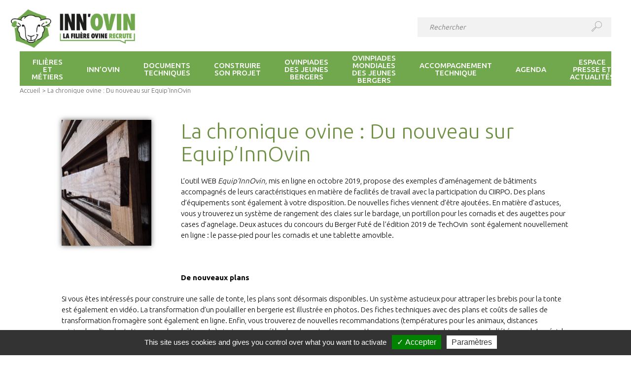

--- FILE ---
content_type: text/html; charset=UTF-8
request_url: https://www.inn-ovin.fr/la-chronique-ovine-du-nouveau-sur-equipinnovin-2/
body_size: 12853
content:
<!doctype html>
<!--[if lte IE 7]> <html class="oldie7" lang="fr"> <![endif]-->
<!--[if IE 8]> <html class="oldie8" lang="fr"> <![endif]-->
<!--[if gt IE 8]><!--> <html lang="fr"> <!--<![endif]-->
	<head>
		<meta charset="utf-8" />
		<title> &raquo; La chronique ovine : Du nouveau sur Equip’InnOvin</title>
		<meta name="description" content="" />
		<meta name="viewport" content="width=device-width, initial-scale=1.0">
<!--[if lt IE 9]>
<script src="http://html5shim.googlecode.com/svn/trunk/html5.js"></script>
<![endif]-->
<!--[if IE]>
<link rel="shortcut icon" href="https://www.inn-ovin.fr/wp-content/themes/innovin/images/favicon.ico" type="image/x-icon">
<![endif]-->

        <script type="text/javascript" src="https://www.inn-ovin.fr/wp-content/themes/innovin/js/tarteaucitron/tarteaucitron.js"></script>
        
        
        <!-- tarteaucitron -->
        <script type="text/javascript">
        tarteaucitron.init({
          "privacyUrl": "", /* Privacy policy url */
          "hashtag": "#tarteaucitron", /* Open the panel with this hashtag */
          "cookieName": "tarteaucitron", /* Cookie name */   
          "orientation": "bottom", /* Banner position (top - bottom) */
          "showAlertSmall": true, /* Show the small banner on bottom right */
          "cookieslist": true, /* Show the cookie list */
          "adblocker": false, /* Show a Warning if an adblocker is detected */
          "AcceptAllCta" : true, /* Show the accept all button when highPrivacy on */
          "highPrivacy": true, /* Disable auto consent */
          "handleBrowserDNTRequest": false, /* If Do Not Track == 1, disallow all */
          "removeCredit": false, /* Remove credit link */
          "moreInfoLink": true, /* Show more info link */
          "useExternalCss": false, /* If false, the tarteaucitron.css file will be loaded */                        
          "readmoreLink": "/cookiespolicy", /* Change the default readmore link */
          });
        var tarteaucitronCustomText = {
            "all": "Préférence pour tous les cookies",
            "alertSmall": "Gestion des cookies",
            "alertBigClick" : "",
            "alertBig": "<p style=\"color:white;\">En poursuivant votre navigation sur ce site, vous acceptez l’utilisation de cookies. <a href=\"https://www.inn-ovin.fr/information-sur-lutilisation-des-cookies/\" target=\"_blank\">En savoir plus</a></p>",
            //"alertBigPrivacy": "<p style=\"color:white;\">En poursuivant votre navigation sur ce site, vous acceptez l’utilisation de cookies. <a href=\"https://www.inn-ovin.fr/information-sur-lutilisation-des-cookies/\" target=\"_blank\">En savoir plus</a>.</p>",
            "disclaimer": "<p style=\"color:white;\">En autorisant ces services tiers, vous acceptez le dépôt et la lecture de cookies et l'utilisation de technologies de suivi nécessaires à leur bon fonctionnement.  <a href=\"https://www.inn-ovin.fr/information-sur-lutilisation-des-cookies/\" target=\"_blank\">En savoir plus</a></p>",
            "acceptAll": "Accepter",
            "personalize": "Paramètres",
        };
        </script>

        <script type="text/javascript">
        tarteaucitron.user.gajsUa = 'UA-92963090-1';
        tarteaucitron.user.gajsMore = function () { /* add here your optionnal _ga.push() */ };
        (tarteaucitron.job = tarteaucitron.job || []).push('gajs');
        </script>
        <!-- Fin tarteaucitron -->

<link rel="icon" href="https://www.inn-ovin.fr/wp-content/themes/innovin/images/favicon.png" type="image/png">
<link rel="icon" sizes="32x32" href="https://www.inn-ovin.fr/wp-content/themes/innovin/images/favicon-32.png" type="image/png">


	<meta name='robots' content='max-image-preview:large' />
<link rel='dns-prefetch' href='//maps.googleapis.com' />
<link rel='dns-prefetch' href='//www.googletagmanager.com' />
<link rel='dns-prefetch' href='//fonts.googleapis.com' />
<link rel="alternate" title="oEmbed (JSON)" type="application/json+oembed" href="https://www.inn-ovin.fr/wp-json/oembed/1.0/embed?url=https%3A%2F%2Fwww.inn-ovin.fr%2Fla-chronique-ovine-du-nouveau-sur-equipinnovin-2%2F" />
<link rel="alternate" title="oEmbed (XML)" type="text/xml+oembed" href="https://www.inn-ovin.fr/wp-json/oembed/1.0/embed?url=https%3A%2F%2Fwww.inn-ovin.fr%2Fla-chronique-ovine-du-nouveau-sur-equipinnovin-2%2F&#038;format=xml" />
<style id='wp-img-auto-sizes-contain-inline-css' type='text/css'>
img:is([sizes=auto i],[sizes^="auto," i]){contain-intrinsic-size:3000px 1500px}
/*# sourceURL=wp-img-auto-sizes-contain-inline-css */
</style>
<style id='wp-emoji-styles-inline-css' type='text/css'>

	img.wp-smiley, img.emoji {
		display: inline !important;
		border: none !important;
		box-shadow: none !important;
		height: 1em !important;
		width: 1em !important;
		margin: 0 0.07em !important;
		vertical-align: -0.1em !important;
		background: none !important;
		padding: 0 !important;
	}
/*# sourceURL=wp-emoji-styles-inline-css */
</style>
<style id='wp-block-library-inline-css' type='text/css'>
:root{--wp-block-synced-color:#7a00df;--wp-block-synced-color--rgb:122,0,223;--wp-bound-block-color:var(--wp-block-synced-color);--wp-editor-canvas-background:#ddd;--wp-admin-theme-color:#007cba;--wp-admin-theme-color--rgb:0,124,186;--wp-admin-theme-color-darker-10:#006ba1;--wp-admin-theme-color-darker-10--rgb:0,107,160.5;--wp-admin-theme-color-darker-20:#005a87;--wp-admin-theme-color-darker-20--rgb:0,90,135;--wp-admin-border-width-focus:2px}@media (min-resolution:192dpi){:root{--wp-admin-border-width-focus:1.5px}}.wp-element-button{cursor:pointer}:root .has-very-light-gray-background-color{background-color:#eee}:root .has-very-dark-gray-background-color{background-color:#313131}:root .has-very-light-gray-color{color:#eee}:root .has-very-dark-gray-color{color:#313131}:root .has-vivid-green-cyan-to-vivid-cyan-blue-gradient-background{background:linear-gradient(135deg,#00d084,#0693e3)}:root .has-purple-crush-gradient-background{background:linear-gradient(135deg,#34e2e4,#4721fb 50%,#ab1dfe)}:root .has-hazy-dawn-gradient-background{background:linear-gradient(135deg,#faaca8,#dad0ec)}:root .has-subdued-olive-gradient-background{background:linear-gradient(135deg,#fafae1,#67a671)}:root .has-atomic-cream-gradient-background{background:linear-gradient(135deg,#fdd79a,#004a59)}:root .has-nightshade-gradient-background{background:linear-gradient(135deg,#330968,#31cdcf)}:root .has-midnight-gradient-background{background:linear-gradient(135deg,#020381,#2874fc)}:root{--wp--preset--font-size--normal:16px;--wp--preset--font-size--huge:42px}.has-regular-font-size{font-size:1em}.has-larger-font-size{font-size:2.625em}.has-normal-font-size{font-size:var(--wp--preset--font-size--normal)}.has-huge-font-size{font-size:var(--wp--preset--font-size--huge)}.has-text-align-center{text-align:center}.has-text-align-left{text-align:left}.has-text-align-right{text-align:right}.has-fit-text{white-space:nowrap!important}#end-resizable-editor-section{display:none}.aligncenter{clear:both}.items-justified-left{justify-content:flex-start}.items-justified-center{justify-content:center}.items-justified-right{justify-content:flex-end}.items-justified-space-between{justify-content:space-between}.screen-reader-text{border:0;clip-path:inset(50%);height:1px;margin:-1px;overflow:hidden;padding:0;position:absolute;width:1px;word-wrap:normal!important}.screen-reader-text:focus{background-color:#ddd;clip-path:none;color:#444;display:block;font-size:1em;height:auto;left:5px;line-height:normal;padding:15px 23px 14px;text-decoration:none;top:5px;width:auto;z-index:100000}html :where(.has-border-color){border-style:solid}html :where([style*=border-top-color]){border-top-style:solid}html :where([style*=border-right-color]){border-right-style:solid}html :where([style*=border-bottom-color]){border-bottom-style:solid}html :where([style*=border-left-color]){border-left-style:solid}html :where([style*=border-width]){border-style:solid}html :where([style*=border-top-width]){border-top-style:solid}html :where([style*=border-right-width]){border-right-style:solid}html :where([style*=border-bottom-width]){border-bottom-style:solid}html :where([style*=border-left-width]){border-left-style:solid}html :where(img[class*=wp-image-]){height:auto;max-width:100%}:where(figure){margin:0 0 1em}html :where(.is-position-sticky){--wp-admin--admin-bar--position-offset:var(--wp-admin--admin-bar--height,0px)}@media screen and (max-width:600px){html :where(.is-position-sticky){--wp-admin--admin-bar--position-offset:0px}}

/*# sourceURL=wp-block-library-inline-css */
</style><style id='global-styles-inline-css' type='text/css'>
:root{--wp--preset--aspect-ratio--square: 1;--wp--preset--aspect-ratio--4-3: 4/3;--wp--preset--aspect-ratio--3-4: 3/4;--wp--preset--aspect-ratio--3-2: 3/2;--wp--preset--aspect-ratio--2-3: 2/3;--wp--preset--aspect-ratio--16-9: 16/9;--wp--preset--aspect-ratio--9-16: 9/16;--wp--preset--color--black: #000000;--wp--preset--color--cyan-bluish-gray: #abb8c3;--wp--preset--color--white: #ffffff;--wp--preset--color--pale-pink: #f78da7;--wp--preset--color--vivid-red: #cf2e2e;--wp--preset--color--luminous-vivid-orange: #ff6900;--wp--preset--color--luminous-vivid-amber: #fcb900;--wp--preset--color--light-green-cyan: #7bdcb5;--wp--preset--color--vivid-green-cyan: #00d084;--wp--preset--color--pale-cyan-blue: #8ed1fc;--wp--preset--color--vivid-cyan-blue: #0693e3;--wp--preset--color--vivid-purple: #9b51e0;--wp--preset--gradient--vivid-cyan-blue-to-vivid-purple: linear-gradient(135deg,rgb(6,147,227) 0%,rgb(155,81,224) 100%);--wp--preset--gradient--light-green-cyan-to-vivid-green-cyan: linear-gradient(135deg,rgb(122,220,180) 0%,rgb(0,208,130) 100%);--wp--preset--gradient--luminous-vivid-amber-to-luminous-vivid-orange: linear-gradient(135deg,rgb(252,185,0) 0%,rgb(255,105,0) 100%);--wp--preset--gradient--luminous-vivid-orange-to-vivid-red: linear-gradient(135deg,rgb(255,105,0) 0%,rgb(207,46,46) 100%);--wp--preset--gradient--very-light-gray-to-cyan-bluish-gray: linear-gradient(135deg,rgb(238,238,238) 0%,rgb(169,184,195) 100%);--wp--preset--gradient--cool-to-warm-spectrum: linear-gradient(135deg,rgb(74,234,220) 0%,rgb(151,120,209) 20%,rgb(207,42,186) 40%,rgb(238,44,130) 60%,rgb(251,105,98) 80%,rgb(254,248,76) 100%);--wp--preset--gradient--blush-light-purple: linear-gradient(135deg,rgb(255,206,236) 0%,rgb(152,150,240) 100%);--wp--preset--gradient--blush-bordeaux: linear-gradient(135deg,rgb(254,205,165) 0%,rgb(254,45,45) 50%,rgb(107,0,62) 100%);--wp--preset--gradient--luminous-dusk: linear-gradient(135deg,rgb(255,203,112) 0%,rgb(199,81,192) 50%,rgb(65,88,208) 100%);--wp--preset--gradient--pale-ocean: linear-gradient(135deg,rgb(255,245,203) 0%,rgb(182,227,212) 50%,rgb(51,167,181) 100%);--wp--preset--gradient--electric-grass: linear-gradient(135deg,rgb(202,248,128) 0%,rgb(113,206,126) 100%);--wp--preset--gradient--midnight: linear-gradient(135deg,rgb(2,3,129) 0%,rgb(40,116,252) 100%);--wp--preset--font-size--small: 13px;--wp--preset--font-size--medium: 20px;--wp--preset--font-size--large: 36px;--wp--preset--font-size--x-large: 42px;--wp--preset--spacing--20: 0.44rem;--wp--preset--spacing--30: 0.67rem;--wp--preset--spacing--40: 1rem;--wp--preset--spacing--50: 1.5rem;--wp--preset--spacing--60: 2.25rem;--wp--preset--spacing--70: 3.38rem;--wp--preset--spacing--80: 5.06rem;--wp--preset--shadow--natural: 6px 6px 9px rgba(0, 0, 0, 0.2);--wp--preset--shadow--deep: 12px 12px 50px rgba(0, 0, 0, 0.4);--wp--preset--shadow--sharp: 6px 6px 0px rgba(0, 0, 0, 0.2);--wp--preset--shadow--outlined: 6px 6px 0px -3px rgb(255, 255, 255), 6px 6px rgb(0, 0, 0);--wp--preset--shadow--crisp: 6px 6px 0px rgb(0, 0, 0);}:where(.is-layout-flex){gap: 0.5em;}:where(.is-layout-grid){gap: 0.5em;}body .is-layout-flex{display: flex;}.is-layout-flex{flex-wrap: wrap;align-items: center;}.is-layout-flex > :is(*, div){margin: 0;}body .is-layout-grid{display: grid;}.is-layout-grid > :is(*, div){margin: 0;}:where(.wp-block-columns.is-layout-flex){gap: 2em;}:where(.wp-block-columns.is-layout-grid){gap: 2em;}:where(.wp-block-post-template.is-layout-flex){gap: 1.25em;}:where(.wp-block-post-template.is-layout-grid){gap: 1.25em;}.has-black-color{color: var(--wp--preset--color--black) !important;}.has-cyan-bluish-gray-color{color: var(--wp--preset--color--cyan-bluish-gray) !important;}.has-white-color{color: var(--wp--preset--color--white) !important;}.has-pale-pink-color{color: var(--wp--preset--color--pale-pink) !important;}.has-vivid-red-color{color: var(--wp--preset--color--vivid-red) !important;}.has-luminous-vivid-orange-color{color: var(--wp--preset--color--luminous-vivid-orange) !important;}.has-luminous-vivid-amber-color{color: var(--wp--preset--color--luminous-vivid-amber) !important;}.has-light-green-cyan-color{color: var(--wp--preset--color--light-green-cyan) !important;}.has-vivid-green-cyan-color{color: var(--wp--preset--color--vivid-green-cyan) !important;}.has-pale-cyan-blue-color{color: var(--wp--preset--color--pale-cyan-blue) !important;}.has-vivid-cyan-blue-color{color: var(--wp--preset--color--vivid-cyan-blue) !important;}.has-vivid-purple-color{color: var(--wp--preset--color--vivid-purple) !important;}.has-black-background-color{background-color: var(--wp--preset--color--black) !important;}.has-cyan-bluish-gray-background-color{background-color: var(--wp--preset--color--cyan-bluish-gray) !important;}.has-white-background-color{background-color: var(--wp--preset--color--white) !important;}.has-pale-pink-background-color{background-color: var(--wp--preset--color--pale-pink) !important;}.has-vivid-red-background-color{background-color: var(--wp--preset--color--vivid-red) !important;}.has-luminous-vivid-orange-background-color{background-color: var(--wp--preset--color--luminous-vivid-orange) !important;}.has-luminous-vivid-amber-background-color{background-color: var(--wp--preset--color--luminous-vivid-amber) !important;}.has-light-green-cyan-background-color{background-color: var(--wp--preset--color--light-green-cyan) !important;}.has-vivid-green-cyan-background-color{background-color: var(--wp--preset--color--vivid-green-cyan) !important;}.has-pale-cyan-blue-background-color{background-color: var(--wp--preset--color--pale-cyan-blue) !important;}.has-vivid-cyan-blue-background-color{background-color: var(--wp--preset--color--vivid-cyan-blue) !important;}.has-vivid-purple-background-color{background-color: var(--wp--preset--color--vivid-purple) !important;}.has-black-border-color{border-color: var(--wp--preset--color--black) !important;}.has-cyan-bluish-gray-border-color{border-color: var(--wp--preset--color--cyan-bluish-gray) !important;}.has-white-border-color{border-color: var(--wp--preset--color--white) !important;}.has-pale-pink-border-color{border-color: var(--wp--preset--color--pale-pink) !important;}.has-vivid-red-border-color{border-color: var(--wp--preset--color--vivid-red) !important;}.has-luminous-vivid-orange-border-color{border-color: var(--wp--preset--color--luminous-vivid-orange) !important;}.has-luminous-vivid-amber-border-color{border-color: var(--wp--preset--color--luminous-vivid-amber) !important;}.has-light-green-cyan-border-color{border-color: var(--wp--preset--color--light-green-cyan) !important;}.has-vivid-green-cyan-border-color{border-color: var(--wp--preset--color--vivid-green-cyan) !important;}.has-pale-cyan-blue-border-color{border-color: var(--wp--preset--color--pale-cyan-blue) !important;}.has-vivid-cyan-blue-border-color{border-color: var(--wp--preset--color--vivid-cyan-blue) !important;}.has-vivid-purple-border-color{border-color: var(--wp--preset--color--vivid-purple) !important;}.has-vivid-cyan-blue-to-vivid-purple-gradient-background{background: var(--wp--preset--gradient--vivid-cyan-blue-to-vivid-purple) !important;}.has-light-green-cyan-to-vivid-green-cyan-gradient-background{background: var(--wp--preset--gradient--light-green-cyan-to-vivid-green-cyan) !important;}.has-luminous-vivid-amber-to-luminous-vivid-orange-gradient-background{background: var(--wp--preset--gradient--luminous-vivid-amber-to-luminous-vivid-orange) !important;}.has-luminous-vivid-orange-to-vivid-red-gradient-background{background: var(--wp--preset--gradient--luminous-vivid-orange-to-vivid-red) !important;}.has-very-light-gray-to-cyan-bluish-gray-gradient-background{background: var(--wp--preset--gradient--very-light-gray-to-cyan-bluish-gray) !important;}.has-cool-to-warm-spectrum-gradient-background{background: var(--wp--preset--gradient--cool-to-warm-spectrum) !important;}.has-blush-light-purple-gradient-background{background: var(--wp--preset--gradient--blush-light-purple) !important;}.has-blush-bordeaux-gradient-background{background: var(--wp--preset--gradient--blush-bordeaux) !important;}.has-luminous-dusk-gradient-background{background: var(--wp--preset--gradient--luminous-dusk) !important;}.has-pale-ocean-gradient-background{background: var(--wp--preset--gradient--pale-ocean) !important;}.has-electric-grass-gradient-background{background: var(--wp--preset--gradient--electric-grass) !important;}.has-midnight-gradient-background{background: var(--wp--preset--gradient--midnight) !important;}.has-small-font-size{font-size: var(--wp--preset--font-size--small) !important;}.has-medium-font-size{font-size: var(--wp--preset--font-size--medium) !important;}.has-large-font-size{font-size: var(--wp--preset--font-size--large) !important;}.has-x-large-font-size{font-size: var(--wp--preset--font-size--x-large) !important;}
/*# sourceURL=global-styles-inline-css */
</style>

<style id='classic-theme-styles-inline-css' type='text/css'>
/*! This file is auto-generated */
.wp-block-button__link{color:#fff;background-color:#32373c;border-radius:9999px;box-shadow:none;text-decoration:none;padding:calc(.667em + 2px) calc(1.333em + 2px);font-size:1.125em}.wp-block-file__button{background:#32373c;color:#fff;text-decoration:none}
/*# sourceURL=/wp-includes/css/classic-themes.min.css */
</style>
<link rel='stylesheet' id='ubuntu-css' href='https://fonts.googleapis.com/css?family=Ubuntu%3A300%2C400%2C500%2C700&#038;ver=43d75e' type='text/css' media='all' />
<link rel='stylesheet' id='style-min-css' href='https://www.inn-ovin.fr/wp-content/themes/innovin/css/style.min.css?ver=43d75e' type='text/css' media='all' />
<script type="text/javascript" src="https://maps.googleapis.com/maps/api/js?key=AIzaSyBbzTqDVrNbWVfG5tYJU9TrYwd3KgheH70&amp;ver=43d75e" id="gmap-js"></script>
<script type="text/javascript" src="https://www.inn-ovin.fr/wp-content/themes/innovin/js/jquery.min.js?ver=43d75e" id="jquery-js"></script>
<script type="text/javascript" src="https://www.inn-ovin.fr/wp-content/themes/innovin/js/html2canvas.js?ver=43d75e" id="html2canvas-js"></script>
<script type="text/javascript" src="https://www.inn-ovin.fr/wp-content/themes/innovin/js/jspdf.min.js?ver=43d75e" id="jspdf-js"></script>
<script type="text/javascript" src="https://www.inn-ovin.fr/wp-content/themes/innovin/js/scripts.min.js?ver=43d75e" id="scripts-js"></script>

<!-- Extrait de code de la balise Google (gtag.js) ajouté par Site Kit -->
<!-- Extrait Google Analytics ajouté par Site Kit -->
<script type="text/javascript" src="https://www.googletagmanager.com/gtag/js?id=G-R1M1ZDBJ2P" id="google_gtagjs-js" async></script>
<script type="text/javascript" id="google_gtagjs-js-after">
/* <![CDATA[ */
window.dataLayer = window.dataLayer || [];function gtag(){dataLayer.push(arguments);}
gtag("set","linker",{"domains":["www.inn-ovin.fr"]});
gtag("js", new Date());
gtag("set", "developer_id.dZTNiMT", true);
gtag("config", "G-R1M1ZDBJ2P");
//# sourceURL=google_gtagjs-js-after
/* ]]> */
</script>
<link rel="https://api.w.org/" href="https://www.inn-ovin.fr/wp-json/" /><link rel="alternate" title="JSON" type="application/json" href="https://www.inn-ovin.fr/wp-json/wp/v2/posts/17255" />
<link rel="canonical" href="https://www.inn-ovin.fr/la-chronique-ovine-du-nouveau-sur-equipinnovin-2/" />
<link rel='shortlink' href='https://www.inn-ovin.fr/?p=17255' />
<meta name="generator" content="Site Kit by Google 1.168.0" />		<style type="text/css" id="wp-custom-css">
			.partenaire img {max-height:60px}		</style>
		<noscript><style id="rocket-lazyload-nojs-css">.rll-youtube-player, [data-lazy-src]{display:none !important;}</style></noscript>    <body>

<header data-rocket-location-hash="727ab3ec4e11695cf94f74af5c4ddd38" class="centre">
	    <div data-rocket-location-hash="8065f5d2c6afd944c6bd49a440608c4f" class="logo_h1"><a href="https://www.inn-ovin.fr"><img src="data:image/svg+xml,%3Csvg%20xmlns='http://www.w3.org/2000/svg'%20viewBox='0%200%200%200'%3E%3C/svg%3E" alt="Inn'ovin" data-lazy-src="https://www.inn-ovin.fr/wp-content/themes/innovin/images/innovin-logo-fond-blanc.png" /><noscript><img src="https://www.inn-ovin.fr/wp-content/themes/innovin/images/innovin-logo-fond-blanc.png" alt="Inn'ovin" /></noscript></a></div>
 	   
    
    <div data-rocket-location-hash="877f6db9444ccb9490a642729cc45397" class="menu_mob desk-display-none" id="mobile-indicator">Menu<a class="veganburger" href=""><span class="pain"></span><span class="ketchup"></span><span class="tempeh"></span></a></div>
    <div data-rocket-location-hash="684ca32341e7990595c1b4f5bcf262e5" class="baseline">Site des partenaires de la production ovine en France</div>
    <form action="https://www.inn-ovin.fr" method="get" class="header_search">
        <input type="text" class="search_input" placeholder="Rechercher" title="Effectuer une recherche sur le site" name="s" />
        <button type="submit" class="search_submit"><img src="data:image/svg+xml,%3Csvg%20xmlns='http://www.w3.org/2000/svg'%20viewBox='0%200%200%200'%3E%3C/svg%3E" alt="chercher" data-lazy-src="https://www.inn-ovin.fr/wp-content/themes/innovin/images/search.svg" /><noscript><img src="https://www.inn-ovin.fr/wp-content/themes/innovin/images/search.svg" alt="chercher" /></noscript></button>
    </form>
    <nav class="main_menu">
        <form class="header_search_mob desk-display-none">
            <input type="text" class="search_input" placeholder="Rechercher" title="Effectuer une recherche sur le site" />
            <button type="submit" class="search_submit"><img src="data:image/svg+xml,%3Csvg%20xmlns='http://www.w3.org/2000/svg'%20viewBox='0%200%200%200'%3E%3C/svg%3E" alt="chercher" data-lazy-src="https://www.inn-ovin.fr/wp-content/themes/innovin/images/search.svg" /><noscript><img src="https://www.inn-ovin.fr/wp-content/themes/innovin/images/search.svg" alt="chercher" /></noscript></button>
        </form>
                <ul class="menu_ul">

                            <li class="menu-item"><a href="https://www.inn-ovin.fr/filieres-et-metiers/" class="lienjs"><span class="wrapper_lien">Filières et métiers</span></a>
                                        <div class="dropdown">
                        <div class="dropdown_left">
                            <ul class="niv2_ul">
                                                                    <li class="niv2_li">
                                        <a href="https://www.inn-ovin.fr/filieres-et-metiers/la-filiere-ovine/" class="niv2_a">La filière ovine</a>
                                                                            </li>
                                                                    <li class="niv2_li">
                                        <a href="https://www.inn-ovin.fr/filieres-et-metiers/metiers-de-la-filiere/" class="niv2_a">Métiers de la filière</a>
                                                                            </li>
                                                                    <li class="niv2_li">
                                        <a href="https://www.inn-ovin.fr/filieres-et-metiers/temoignages/" class="niv2_a">Témoignages</a>
                                                                            </li>
                                                            </ul>
                        </div>
                                                    <div class="dropdown_right">
                                <p class="alaune">À la une</p>
                                <a href="https://www.inn-ovin.fr/le-tech-ovin-salon-national-de-lovin-2019/" class="alaune_article">
                                    <img width="113" height="159" src="data:image/svg+xml,%3Csvg%20xmlns='http://www.w3.org/2000/svg'%20viewBox='0%200%20113%20159'%3E%3C/svg%3E" class="alaune_img wp-post-image" alt="" decoding="async" data-lazy-srcset="https://www.inn-ovin.fr/wp-content/uploads/2018/10/Visuel-concours-affiches-TO-2019-113x159.jpg 113w, https://www.inn-ovin.fr/wp-content/uploads/2018/10/Visuel-concours-affiches-TO-2019-182x255.jpg 182w, https://www.inn-ovin.fr/wp-content/uploads/2018/10/Visuel-concours-affiches-TO-2019-24x34.jpg 24w" data-lazy-sizes="(max-width: 113px) 100vw, 113px" data-lazy-src="https://www.inn-ovin.fr/wp-content/uploads/2018/10/Visuel-concours-affiches-TO-2019-113x159.jpg" /><noscript><img width="113" height="159" src="https://www.inn-ovin.fr/wp-content/uploads/2018/10/Visuel-concours-affiches-TO-2019-113x159.jpg" class="alaune_img wp-post-image" alt="" decoding="async" srcset="https://www.inn-ovin.fr/wp-content/uploads/2018/10/Visuel-concours-affiches-TO-2019-113x159.jpg 113w, https://www.inn-ovin.fr/wp-content/uploads/2018/10/Visuel-concours-affiches-TO-2019-182x255.jpg 182w, https://www.inn-ovin.fr/wp-content/uploads/2018/10/Visuel-concours-affiches-TO-2019-24x34.jpg 24w" sizes="(max-width: 113px) 100vw, 113px" /></noscript>                                    <p class="alaune_cat">Salons</p>
                                    <p class="alaune_date">Paru le 30/10/2018</p>
                                    <p class="alaune_titre">Le Tech Ovin: Salon National de l&rsquo;Ovin 2019!</p>
                                </a>
                            </div><!--/dropdown_right-->
                                                                                                    </div><!--/dropdown-->
                                </li><!--/menu-item-->
                            <li class="menu-item"><a href="https://www.inn-ovin.fr/innovin/" class="lienjs"><span class="wrapper_lien">Inn&rsquo;ovin</span></a>
                                        <div class="dropdown">
                        <div class="dropdown_left">
                            <ul class="niv2_ul">
                                                                    <li class="niv2_li">
                                        <a href="https://www.inn-ovin.fr/innovin/le-mot-du-president/" class="niv2_a">Le mot du Président</a>
                                                                            </li>
                                                                    <li class="niv2_li">
                                        <a href="https://www.inn-ovin.fr/innovin/le-programme/" class="niv2_a">Le programme</a>
                                                                            </li>
                                                                    <li class="niv2_li">
                                        <a href="https://www.inn-ovin.fr/innovin/les-partenaires/" class="niv2_a">Les partenaires</a>
                                                                            </li>
                                                                    <li class="niv2_li">
                                        <a href="https://www.inn-ovin.fr/innovin/les-actions/" class="niv2_a">Les actions</a>
                                                                            </li>
                                                            </ul>
                        </div>
                                                    <div class="dropdown_right">
                                <p class="alaune">À la une</p>
                                <a href="https://www.inn-ovin.fr/programme-dactions-du-comite-innovin-centre/" class="alaune_article">
                                    <img width="113" height="159" src="data:image/svg+xml,%3Csvg%20xmlns='http://www.w3.org/2000/svg'%20viewBox='0%200%20113%20159'%3E%3C/svg%3E" class="alaune_img wp-post-image" alt="" decoding="async" data-lazy-srcset="https://www.inn-ovin.fr/wp-content/uploads/2021/08/C2OR_Centre-113x159.png 113w, https://www.inn-ovin.fr/wp-content/uploads/2021/08/C2OR_Centre-182x255.png 182w, https://www.inn-ovin.fr/wp-content/uploads/2021/08/C2OR_Centre-24x34.png 24w" data-lazy-sizes="(max-width: 113px) 100vw, 113px" data-lazy-src="https://www.inn-ovin.fr/wp-content/uploads/2021/08/C2OR_Centre-113x159.png" /><noscript><img width="113" height="159" src="https://www.inn-ovin.fr/wp-content/uploads/2021/08/C2OR_Centre-113x159.png" class="alaune_img wp-post-image" alt="" decoding="async" srcset="https://www.inn-ovin.fr/wp-content/uploads/2021/08/C2OR_Centre-113x159.png 113w, https://www.inn-ovin.fr/wp-content/uploads/2021/08/C2OR_Centre-182x255.png 182w, https://www.inn-ovin.fr/wp-content/uploads/2021/08/C2OR_Centre-24x34.png 24w" sizes="(max-width: 113px) 100vw, 113px" /></noscript>                                    <p class="alaune_cat">Actions</p>
                                    <p class="alaune_date">Paru le 03/08/2021</p>
                                    <p class="alaune_titre">PROGRAMME D&rsquo;ACTIONS DU COMITÉ INN&rsquo;OVIN CENTRE</p>
                                </a>
                            </div><!--/dropdown_right-->
                                                                                                    </div><!--/dropdown-->
                                </li><!--/menu-item-->
                            <li class="menu-item"><a href="https://www.inn-ovin.fr/documents-techniques/" class="lienjs"><span class="wrapper_lien">Documents techniques</span></a>
                                        <div class="dropdown">
                        <div class="dropdown_left">
                            <ul class="niv2_ul">
                                                                    <li class="niv2_li">
                                        <a href="https://www.inn-ovin.fr/documents-techniques/la-chronique-ovine/" class="niv2_a">La Chronique Ovine</a>
                                                                            </li>
                                                                    <li class="niv2_li">
                                        <a href="https://www.inn-ovin.fr/documents-techniques/identification/" class="niv2_a">Identification</a>
                                                                            </li>
                                                                    <li class="niv2_li">
                                        <a href="https://www.inn-ovin.fr/documents-techniques/videos-innovin/" class="niv2_a">Vidéos Innovin</a>
                                                                            </li>
                                                                    <li class="niv2_li">
                                        <a href="https://www.inn-ovin.fr/documents-techniques/batiments-et-equipements/" class="niv2_a">Bâtiments et équipements</a>
                                                                                <ul class="niv3_ul">
                                                                                            <li class="niv3_li"><a href="https://www.inn-ovin.fr/documents-techniques/batiments-et-equipements/bergerie-et-amenagement-interieur/" class="niv3_a">Bergerie et aménagement intérieur</a></li>
                                                                                            <li class="niv3_li"><a href="https://www.inn-ovin.fr/documents-techniques/batiments-et-equipements/contention/" class="niv3_a">Contention</a></li>
                                                                                    </ul>
                                                                            </li>
                                                                    <li class="niv2_li">
                                        <a href="https://www.inn-ovin.fr/documents-techniques/alimentation/" class="niv2_a">Alimentation</a>
                                                                                <ul class="niv3_ul">
                                                                                            <li class="niv3_li"><a href="https://www.inn-ovin.fr/documents-techniques/alimentation/beliers/" class="niv3_a">Béliers</a></li>
                                                                                            <li class="niv3_li"><a href="https://www.inn-ovin.fr/documents-techniques/alimentation/brebis/" class="niv3_a">Brebis</a></li>
                                                                                            <li class="niv3_li"><a href="https://www.inn-ovin.fr/documents-techniques/alimentation/agneaux/" class="niv3_a">Agneaux</a></li>
                                                                                            <li class="niv3_li"><a href="https://www.inn-ovin.fr/documents-techniques/alimentation/agnelles/" class="niv3_a">Agnelles</a></li>
                                                                                            <li class="niv3_li"><a href="https://www.inn-ovin.fr/documents-techniques/alimentation/herbe-et-fourrages/" class="niv3_a">Herbe et fourrages</a></li>
                                                                                            <li class="niv3_li"><a href="https://www.inn-ovin.fr/documents-techniques/alimentation/paturage/" class="niv3_a">Pâturage</a></li>
                                                                                    </ul>
                                                                            </li>
                                                                    <li class="niv2_li">
                                        <a href="https://www.inn-ovin.fr/documents-techniques/genetique/" class="niv2_a">Génétique</a>
                                                                            </li>
                                                                    <li class="niv2_li">
                                        <a href="https://www.inn-ovin.fr/documents-techniques/diaporama-a-la-carte/" class="niv2_a">Diaporama à la carte</a>
                                                                            </li>
                                                                    <li class="niv2_li">
                                        <a href="https://www.inn-ovin.fr/documents-techniques/reproduction/" class="niv2_a">Reproduction</a>
                                                                                <ul class="niv3_ul">
                                                                                            <li class="niv3_li"><a href="https://www.inn-ovin.fr/documents-techniques/reproduction/beliers/" class="niv3_a">Béliers</a></li>
                                                                                            <li class="niv3_li"><a href="https://www.inn-ovin.fr/documents-techniques/reproduction/brebis/" class="niv3_a">Brebis</a></li>
                                                                                            <li class="niv3_li"><a href="https://www.inn-ovin.fr/documents-techniques/reproduction/agnelles/" class="niv3_a">Agnelles</a></li>
                                                                                            <li class="niv3_li"><a href="https://www.inn-ovin.fr/documents-techniques/podcasts/" class="niv3_a">Podcasts</a></li>
                                                                                    </ul>
                                                                            </li>
                                                                    <li class="niv2_li">
                                        <a href="https://www.inn-ovin.fr/documents-techniques/travail/" class="niv2_a">Travail</a>
                                                                                <ul class="niv3_ul">
                                                                                            <li class="niv3_li"><a href="https://www.inn-ovin.fr/documents-techniques/travail/diminuer-la-penibilite/" class="niv3_a">Diminuer la pénibilité</a></li>
                                                                                            <li class="niv3_li"><a href="https://www.inn-ovin.fr/documents-techniques/travail/se-liberer-du-temps/" class="niv3_a">Se libérer du temps</a></li>
                                                                                    </ul>
                                                                            </li>
                                                                    <li class="niv2_li">
                                        <a href="https://www.inn-ovin.fr/documents-techniques/sante-et-sanitaire/" class="niv2_a">Santé et sanitaire</a>
                                                                            </li>
                                                                    <li class="niv2_li">
                                        <a href="https://www.inn-ovin.fr/documents-techniques/qualite-des-produits/" class="niv2_a">Qualité des produits</a>
                                                                                <ul class="niv3_ul">
                                                                                            <li class="niv3_li"><a href="https://www.inn-ovin.fr/documents-techniques/qualite-des-produits/viande/" class="niv3_a">Viande</a></li>
                                                                                            <li class="niv3_li"><a href="https://www.inn-ovin.fr/documents-techniques/qualite-des-produits/lait/" class="niv3_a">Lait</a></li>
                                                                                    </ul>
                                                                            </li>
                                                                    <li class="niv2_li">
                                        <a href="https://www.inn-ovin.fr/documents-techniques/economie/" class="niv2_a">Economie</a>
                                                                            </li>
                                                                    <li class="niv2_li">
                                        <a href="https://www.inn-ovin.fr/documents-techniques/environnement/" class="niv2_a">Environnement</a>
                                                                            </li>
                                                                    <li class="niv2_li">
                                        <a href="https://www.inn-ovin.fr/documents-techniques/podcasts/" class="niv2_a">Podcasts</a>
                                                                            </li>
                                                            </ul>
                        </div>
                                                    <div class="dropdown_right">
                                <p class="alaune">À la une</p>
                                <a href="https://www.inn-ovin.fr/la-chronique-ovine-du-sud-est-un-index-genetique-kesako/" class="alaune_article">
                                    <img width="113" height="159" src="data:image/svg+xml,%3Csvg%20xmlns='http://www.w3.org/2000/svg'%20viewBox='0%200%20113%20159'%3E%3C/svg%3E" class="alaune_img wp-post-image" alt="" decoding="async" data-lazy-srcset="https://www.inn-ovin.fr/wp-content/uploads/2026/01/Index-113x159.jpg 113w, https://www.inn-ovin.fr/wp-content/uploads/2026/01/Index-182x255.jpg 182w, https://www.inn-ovin.fr/wp-content/uploads/2026/01/Index-24x34.jpg 24w" data-lazy-sizes="(max-width: 113px) 100vw, 113px" data-lazy-src="https://www.inn-ovin.fr/wp-content/uploads/2026/01/Index-113x159.jpg" /><noscript><img width="113" height="159" src="https://www.inn-ovin.fr/wp-content/uploads/2026/01/Index-113x159.jpg" class="alaune_img wp-post-image" alt="" decoding="async" srcset="https://www.inn-ovin.fr/wp-content/uploads/2026/01/Index-113x159.jpg 113w, https://www.inn-ovin.fr/wp-content/uploads/2026/01/Index-182x255.jpg 182w, https://www.inn-ovin.fr/wp-content/uploads/2026/01/Index-24x34.jpg 24w" sizes="(max-width: 113px) 100vw, 113px" /></noscript>                                    <p class="alaune_cat">Documents techniques</p>
                                    <p class="alaune_date">Paru le 23/01/2026</p>
                                    <p class="alaune_titre">La Chronique Ovine du Sud-Est : Un index génétique : Késako?</p>
                                </a>
                            </div><!--/dropdown_right-->
                                                                                                    </div><!--/dropdown-->
                                </li><!--/menu-item-->
                            <li class="menu-item"><a href="https://www.inn-ovin.fr/construire-son-projet/" class="lienjs"><span class="wrapper_lien">Construire son projet</span></a>
                                        <div class="dropdown">
                        <div class="dropdown_left">
                            <ul class="niv2_ul">
                                                                    <li class="niv2_li">
                                        <a href="https://www.inn-ovin.fr/construire-son-projet/se-former/" class="niv2_a">Se former</a>
                                                                                <ul class="niv3_ul">
                                                                                            <li class="niv3_li"><a href="https://www.inn-ovin.fr/construire-son-projet/se-former/annuaire-des-formations-ovines/" class="niv3_a">Annuaire des formations ovines</a></li>
                                                                                            <li class="niv3_li"><a href="https://www.inn-ovin.fr/?page_id=185" class="niv3_a">Privé : Annuaire du parrainage: Parrain&rsquo;Ovin</a></li>
                                                                                    </ul>
                                                                            </li>
                                                                    <li class="niv2_li">
                                        <a href="https://www.inn-ovin.fr/sinstaller/" class="niv2_a">S&rsquo;installer</a>
                                                                                <ul class="niv3_ul">
                                                                                            <li class="niv3_li"><a href="https://www.inn-ovin.fr/references-techniques/" class="niv3_a">Références technico-économiques</a></li>
                                                                                            <li class="niv3_li"><a href="https://www.inn-ovin.fr/outils-daide-a-la-decision/" class="niv3_a">Guides à l&rsquo;installation et conseils fondamentaux</a></li>
                                                                                            <li class="niv3_li"><a href="https://www.inn-ovin.fr/trouver-son-exploitation/" class="niv3_a">Trouver son exploitation</a></li>
                                                                                    </ul>
                                                                            </li>
                                                                    <li class="niv2_li">
                                        <a href="https://www.inn-ovin.fr/embaucher/" class="niv2_a">Embaucher</a>
                                                                            </li>
                                                            </ul>
                        </div>
                                            </div><!--/dropdown-->
                                </li><!--/menu-item-->
                            <li class="menu-item"><a href="https://www.inn-ovin.fr/ovinpiades-des-jeunes-bergers/" class="lien"><span class="wrapper_lien">Ovinpiades des Jeunes Bergers</span></a>
                                    </li><!--/menu-item-->
                            <li class="menu-item"><a href="https://www.inn-ovin.fr/ovinpiades-mondiales-2024/" class="lien"><span class="wrapper_lien">Ovinpiades Mondiales des Jeunes Bergers</span></a>
                                    </li><!--/menu-item-->
                            <li class="menu-item"><a href="https://www.inn-ovin.fr/innovin/accompagnement-technique/" class="lien"><span class="wrapper_lien">Accompagnement Technique</span></a>
                                    </li><!--/menu-item-->
                            <li class="menu-item"><a href="https://www.inn-ovin.fr/agenda/" class="lien"><span class="wrapper_lien">Agenda</span></a>
                                    </li><!--/menu-item-->
                            <li class="menu-item"><a href="https://www.inn-ovin.fr/espace-presse-et-actualites/" class="lienjs"><span class="wrapper_lien">Espace presse et actualités</span></a>
                                        <div class="dropdown">
                        <div class="dropdown_left">
                            <ul class="niv2_ul">
                                                                    <li class="niv2_li">
                                        <a href="https://www.inn-ovin.fr/espace-presse-et-actualites/actualites/" class="niv2_a">Actualités</a>
                                                                            </li>
                                                                    <li class="niv2_li">
                                        <a href="https://www.inn-ovin.fr/espace-presse-et-actualites/autres-communiques-de-presse/" class="niv2_a">Communiqués de presse</a>
                                                                            </li>
                                                                    <li class="niv2_li">
                                        <a href="https://www.inn-ovin.fr/espace-presse-et-actualites/articles-techniques/" class="niv2_a">Articles techniques</a>
                                                                            </li>
                                                                    <li class="niv2_li">
                                        <a href="https://www.inn-ovin.fr/espace-presse-et-actualites/bulletins-dinformation/" class="niv2_a">Bulletins de liaison</a>
                                                                            </li>
                                                            </ul>
                        </div>
                                                    <div class="dropdown_right">
                                <p class="alaune">À la une</p>
                                <a href="https://www.inn-ovin.fr/actualite/recherche-associee-sur-une-ferme-ovine-bio-specialisee-viande-et-laine-70/" class="alaune_article">
                                    <img width="113" height="159" src="data:image/svg+xml,%3Csvg%20xmlns='http://www.w3.org/2000/svg'%20viewBox='0%200%20113%20159'%3E%3C/svg%3E" class="alaune_img wp-post-image" alt="" decoding="async" data-lazy-srcset="https://www.inn-ovin.fr/wp-content/uploads/2021/08/bergerie-113x159.png 113w, https://www.inn-ovin.fr/wp-content/uploads/2021/08/bergerie-182x255.png 182w, https://www.inn-ovin.fr/wp-content/uploads/2021/08/bergerie-24x34.png 24w" data-lazy-sizes="(max-width: 113px) 100vw, 113px" data-lazy-src="https://www.inn-ovin.fr/wp-content/uploads/2021/08/bergerie-113x159.png" /><noscript><img width="113" height="159" src="https://www.inn-ovin.fr/wp-content/uploads/2021/08/bergerie-113x159.png" class="alaune_img wp-post-image" alt="" decoding="async" srcset="https://www.inn-ovin.fr/wp-content/uploads/2021/08/bergerie-113x159.png 113w, https://www.inn-ovin.fr/wp-content/uploads/2021/08/bergerie-182x255.png 182w, https://www.inn-ovin.fr/wp-content/uploads/2021/08/bergerie-24x34.png 24w" sizes="(max-width: 113px) 100vw, 113px" /></noscript>                                    <p class="alaune_cat">Documents techniques</p>
                                    <p class="alaune_date">Paru le 19/01/2026</p>
                                    <p class="alaune_titre">[Recherche associé(e)] sur une ferme ovine bio spécialisée viande et laine (70)</p>
                                </a>
                            </div><!--/dropdown_right-->
                                                                                                    </div><!--/dropdown-->
                                </li><!--/menu-item-->
            
        </ul>

            </nav>
</header>


    <div data-rocket-location-hash="248e81850942b5279b60e7f08d0fff34" class="single" role="main" id="main">
        <div data-rocket-location-hash="d30b0550caa39b2cf30b142804855d6f" class="ariane"><a href="https://www.inn-ovin.fr" class="ariane_elmt">Accueil</a><span role="presentation">&gt;</span><span class="ariane_elmt">La chronique ovine : Du nouveau sur Equip’InnOvin</span></div><!--/ariane-->

        <article data-rocket-location-hash="e01039d99d78787525a3c657ed7e2638">
            <img width="182" height="255" src="data:image/svg+xml,%3Csvg%20xmlns='http://www.w3.org/2000/svg'%20viewBox='0%200%20182%20255'%3E%3C/svg%3E" class="article_img wp-post-image" alt="" decoding="async" data-lazy-srcset="https://www.inn-ovin.fr/wp-content/uploads/2020/05/semaine-20-20-182x255.jpg 182w, https://www.inn-ovin.fr/wp-content/uploads/2020/05/semaine-20-20-113x159.jpg 113w, https://www.inn-ovin.fr/wp-content/uploads/2020/05/semaine-20-20-24x34.jpg 24w" data-lazy-sizes="(max-width: 182px) 100vw, 182px" data-lazy-src="https://www.inn-ovin.fr/wp-content/uploads/2020/05/semaine-20-20-182x255.jpg" /><noscript><img width="182" height="255" src="https://www.inn-ovin.fr/wp-content/uploads/2020/05/semaine-20-20-182x255.jpg" class="article_img wp-post-image" alt="" decoding="async" srcset="https://www.inn-ovin.fr/wp-content/uploads/2020/05/semaine-20-20-182x255.jpg 182w, https://www.inn-ovin.fr/wp-content/uploads/2020/05/semaine-20-20-113x159.jpg 113w, https://www.inn-ovin.fr/wp-content/uploads/2020/05/semaine-20-20-24x34.jpg 24w" sizes="(max-width: 182px) 100vw, 182px" /></noscript>            <h1 class="tn1">La chronique ovine : Du nouveau sur Equip’InnOvin</h1>
                        <div data-rocket-location-hash="dd8fa7897823b3c58d555f56777996f0" class="contenu_editable">
                <p>L’outil WEB <em>Equip’InnOvin, </em>mis en ligne en octobre 2019, propose des exemples d&rsquo;aménagement de bâtiments accompagnés de leurs caractéristiques en matière de facilités de travail avec la participation du CIIRPO. Des plans d&rsquo;équipements sont également à votre disposition. De nouvelles fiches viennent d’être ajoutées. En matière d’astuces, vous y trouverez un système de rangement des claies sur le bardage, un portillon pour les cornadis et des augettes pour cases d’agnelage. Deux astuces du concours du Berger Futé de l’édition 2019 de TechOvin  sont également nouvellement en ligne : le passe-pied pour les cornadis et une tablette amovible.</p>
<p>&nbsp;</p>
<p><strong>De nouveaux plans</strong></p>
<p>Si vous êtes intéressés pour construire une salle de tonte, les plans sont désormais disponibles. Un système astucieux pour attraper les brebis pour la tonte est également en vidéo. La transformation d’un poulailler en bergerie est illustrée en photos. Des fiches techniques avec des plans et coûts de salles de transformation fromagère sont également en ligne. Enfin, vous trouverez de nouvelles recommandations (températures pour les animaux, distances minimales d’implantation entre deux bâtiments) ainsi que des méthodes de contention pour attraper ou assoir une brebis. Au cours de l’été, un volet spécial « parc de contention » sera disponible avec les recommandations et des plans.</p>
<p>&nbsp;</p>
<p>&nbsp;</p>
<p><em>Photo semaine 20-2020 : </em><em>un système d’accroche claies sur le bardage</em></p>
<p><em>CP : CIIRPO </em></p>
<p><em> </em></p>
<p><em>Laurence Sagot, Institut de l’Elevage/ CIIRPO</em></p>
<p><em> </em></p>
<p><em> </em></p>
            </div><!--/contenu_editable-->
        </article>


        


        <div data-rocket-location-hash="002bcf610b5663e62c00b826252509db" class="partage">
    <div data-rocket-location-hash="c1772ed48b7ab1a60269a28193752474" class="wrapper_partage">
                Partager cet article sur :
        <a target="_blank" href="http://twitter.com/intent/tweet?text=La+chronique+ovine+%3A+Du+nouveau+sur+Equip%E2%80%99InnOvin%20:%20https://www.inn-ovin.fr/la-chronique-ovine-du-nouveau-sur-equipinnovin-2/" class="partage_btn partage_twt">Twitter</a>
        <a target="_blank" class="partage_btn partage_fb" href="http://www.facebook.com/sharer.php?u=https://www.inn-ovin.fr/la-chronique-ovine-du-nouveau-sur-equipinnovin-2/">Facebook</a>
    </div><!--/wrapper_partage-->
</div><!--/partage-->

        
        <div data-rocket-location-hash="13aa946cb9c6ec5e9c68ed0f47c5d359" class="crossover">
            <div data-rocket-location-hash="1869a3553b8d890eb935c56efd813d53" class="wrapper_crossover">
                <h2 class="tn2">Vous pourriez aussi être intéressé(e) par …</h2>
                                    <a href="https://www.inn-ovin.fr/tout-savoir-sur-les-clotures-en-elevage-ovin-les-grands-principes-les-differents-types-lentretien-et-le-franchissement/" class="crossover_article">
                        <img width="113" height="159" src="data:image/svg+xml,%3Csvg%20xmlns='http://www.w3.org/2000/svg'%20viewBox='0%200%20113%20159'%3E%3C/svg%3E" class="crossover_img wp-post-image" alt="" decoding="async" data-lazy-srcset="https://www.inn-ovin.fr/wp-content/uploads/2025/12/Capture-decran-2025-12-10-171556-113x159.png 113w, https://www.inn-ovin.fr/wp-content/uploads/2025/12/Capture-decran-2025-12-10-171556-182x255.png 182w, https://www.inn-ovin.fr/wp-content/uploads/2025/12/Capture-decran-2025-12-10-171556-209x293.png 209w, https://www.inn-ovin.fr/wp-content/uploads/2025/12/Capture-decran-2025-12-10-171556-24x34.png 24w" data-lazy-sizes="(max-width: 113px) 100vw, 113px" data-lazy-src="https://www.inn-ovin.fr/wp-content/uploads/2025/12/Capture-decran-2025-12-10-171556-113x159.png" /><noscript><img width="113" height="159" src="https://www.inn-ovin.fr/wp-content/uploads/2025/12/Capture-decran-2025-12-10-171556-113x159.png" class="crossover_img wp-post-image" alt="" decoding="async" srcset="https://www.inn-ovin.fr/wp-content/uploads/2025/12/Capture-decran-2025-12-10-171556-113x159.png 113w, https://www.inn-ovin.fr/wp-content/uploads/2025/12/Capture-decran-2025-12-10-171556-182x255.png 182w, https://www.inn-ovin.fr/wp-content/uploads/2025/12/Capture-decran-2025-12-10-171556-209x293.png 209w, https://www.inn-ovin.fr/wp-content/uploads/2025/12/Capture-decran-2025-12-10-171556-24x34.png 24w" sizes="(max-width: 113px) 100vw, 113px" /></noscript>                        <p class="crossover_cat">Clôture et équipements extérieurs</p>
                        <p class="crossover_date">Paru le 10 décembre 2025</p>
                        <p class="crossover_titre">Tout savoir sur les clôtures en élevage ovin ! (les grands principes, les différents types, l&rsquo;entretien et le franchissement)</p>
                    </a>
                                    <a href="https://www.inn-ovin.fr/ameliorer-les-performances-dun-elevage-ovin-grace-aux-nouvelles-technologies/" class="crossover_article">
                        <img width="113" height="159" src="data:image/svg+xml,%3Csvg%20xmlns='http://www.w3.org/2000/svg'%20viewBox='0%200%20113%20159'%3E%3C/svg%3E" class="crossover_img wp-post-image" alt="" decoding="async" data-lazy-srcset="https://www.inn-ovin.fr/wp-content/uploads/2025/11/Capture-decran-2025-11-17-143529-113x159.png 113w, https://www.inn-ovin.fr/wp-content/uploads/2025/11/Capture-decran-2025-11-17-143529-24x34.png 24w" data-lazy-sizes="(max-width: 113px) 100vw, 113px" data-lazy-src="https://www.inn-ovin.fr/wp-content/uploads/2025/11/Capture-decran-2025-11-17-143529-113x159.png" /><noscript><img width="113" height="159" src="https://www.inn-ovin.fr/wp-content/uploads/2025/11/Capture-decran-2025-11-17-143529-113x159.png" class="crossover_img wp-post-image" alt="" decoding="async" srcset="https://www.inn-ovin.fr/wp-content/uploads/2025/11/Capture-decran-2025-11-17-143529-113x159.png 113w, https://www.inn-ovin.fr/wp-content/uploads/2025/11/Capture-decran-2025-11-17-143529-24x34.png 24w" sizes="(max-width: 113px) 100vw, 113px" /></noscript>                        <p class="crossover_cat">Bâtiments et Équipement</p>
                        <p class="crossover_date">Paru le 18 novembre 2025</p>
                        <p class="crossover_titre">Améliorer les performances d’un élevage ovin grâce aux nouvelles technologies</p>
                    </a>
                                    <a href="https://www.inn-ovin.fr/guide-pratique-lagrivoltaisme-2/" class="crossover_article">
                        <img width="113" height="159" src="data:image/svg+xml,%3Csvg%20xmlns='http://www.w3.org/2000/svg'%20viewBox='0%200%20113%20159'%3E%3C/svg%3E" class="crossover_img wp-post-image" alt="" decoding="async" data-lazy-srcset="https://www.inn-ovin.fr/wp-content/uploads/2021/10/guide_pratique_agrivoltaisme-113x159.png 113w, https://www.inn-ovin.fr/wp-content/uploads/2021/10/guide_pratique_agrivoltaisme-182x255.png 182w, https://www.inn-ovin.fr/wp-content/uploads/2021/10/guide_pratique_agrivoltaisme-24x34.png 24w" data-lazy-sizes="(max-width: 113px) 100vw, 113px" data-lazy-src="https://www.inn-ovin.fr/wp-content/uploads/2021/10/guide_pratique_agrivoltaisme-113x159.png" /><noscript><img width="113" height="159" src="https://www.inn-ovin.fr/wp-content/uploads/2021/10/guide_pratique_agrivoltaisme-113x159.png" class="crossover_img wp-post-image" alt="" decoding="async" srcset="https://www.inn-ovin.fr/wp-content/uploads/2021/10/guide_pratique_agrivoltaisme-113x159.png 113w, https://www.inn-ovin.fr/wp-content/uploads/2021/10/guide_pratique_agrivoltaisme-182x255.png 182w, https://www.inn-ovin.fr/wp-content/uploads/2021/10/guide_pratique_agrivoltaisme-24x34.png 24w" sizes="(max-width: 113px) 100vw, 113px" /></noscript>                        <p class="crossover_cat">Bâtiments et Équipement</p>
                        <p class="crossover_date">Paru le 7 novembre 2025</p>
                        <p class="crossover_titre">Guide pratique : L’agrivoltaïsme</p>
                    </a>
                
            </div><!--/wrapper_crossover-->
        </div><!--/crossover-->
        

        
    </div>


<div data-rocket-location-hash="9cdeadc70e061ae52865452e18f96395" class="cta_newsletter">
	<div data-rocket-location-hash="0aa561fb1cb7e9bb67e30ed47352d718" class="centre">
		<p class="texte">Suivez toutes les actualités d'Inn’Ovin :		<a href="https://www.inn-ovin.fr/newsletter/" class="btn">Inscrivez-vous à la newsletter</a></p>
	</div><!--/centre-->
</div><!--/cta_newsletter-->

<footer data-rocket-location-hash="73c68664e042b245da578f144c0baed7" class="centre">
    <span class="footer_elmt">Inn’Ovin © 2026</span>
    <a href="https://www.inn-ovin.fr/contact" class="footer_elmt">Contact</a>
    <a href="https://www.inn-ovin.fr/mentions-legales" class="footer_elmt">Mentions légales</a>
    <img class="footer_elmt footer_sheep" alt="" src="data:image/svg+xml,%3Csvg%20xmlns='http://www.w3.org/2000/svg'%20viewBox='0%200%200%200'%3E%3C/svg%3E" data-lazy-src="https://www.inn-ovin.fr/wp-content/themes/innovin/images/footer_sheep.png" /><noscript><img class="footer_elmt footer_sheep" alt="" src="https://www.inn-ovin.fr/wp-content/themes/innovin/images/footer_sheep.png" /></noscript>
    <a href="https://www.inn-ovin.fr/liens-utiles" class="footer_elmt">Liens utiles</a>
    <a href="https://www.inn-ovin.fr/information-sur-lutilisation-des-cookies" class="footer_elmt">Information sur l'utilisation des cookies</a>
</footer>

<script type="speculationrules">
{"prefetch":[{"source":"document","where":{"and":[{"href_matches":"/*"},{"not":{"href_matches":["/wp-*.php","/wp-admin/*","/wp-content/uploads/*","/wp-content/*","/wp-content/plugins/*","/wp-content/themes/innovin/*","/*\\?(.+)"]}},{"not":{"selector_matches":"a[rel~=\"nofollow\"]"}},{"not":{"selector_matches":".no-prefetch, .no-prefetch a"}}]},"eagerness":"conservative"}]}
</script>
<script id="wp-emoji-settings" type="application/json">
{"baseUrl":"https://s.w.org/images/core/emoji/17.0.2/72x72/","ext":".png","svgUrl":"https://s.w.org/images/core/emoji/17.0.2/svg/","svgExt":".svg","source":{"concatemoji":"https://www.inn-ovin.fr/wp-includes/js/wp-emoji-release.min.js?ver=43d75e"}}
</script>
<script type="module">
/* <![CDATA[ */
/*! This file is auto-generated */
const a=JSON.parse(document.getElementById("wp-emoji-settings").textContent),o=(window._wpemojiSettings=a,"wpEmojiSettingsSupports"),s=["flag","emoji"];function i(e){try{var t={supportTests:e,timestamp:(new Date).valueOf()};sessionStorage.setItem(o,JSON.stringify(t))}catch(e){}}function c(e,t,n){e.clearRect(0,0,e.canvas.width,e.canvas.height),e.fillText(t,0,0);t=new Uint32Array(e.getImageData(0,0,e.canvas.width,e.canvas.height).data);e.clearRect(0,0,e.canvas.width,e.canvas.height),e.fillText(n,0,0);const a=new Uint32Array(e.getImageData(0,0,e.canvas.width,e.canvas.height).data);return t.every((e,t)=>e===a[t])}function p(e,t){e.clearRect(0,0,e.canvas.width,e.canvas.height),e.fillText(t,0,0);var n=e.getImageData(16,16,1,1);for(let e=0;e<n.data.length;e++)if(0!==n.data[e])return!1;return!0}function u(e,t,n,a){switch(t){case"flag":return n(e,"\ud83c\udff3\ufe0f\u200d\u26a7\ufe0f","\ud83c\udff3\ufe0f\u200b\u26a7\ufe0f")?!1:!n(e,"\ud83c\udde8\ud83c\uddf6","\ud83c\udde8\u200b\ud83c\uddf6")&&!n(e,"\ud83c\udff4\udb40\udc67\udb40\udc62\udb40\udc65\udb40\udc6e\udb40\udc67\udb40\udc7f","\ud83c\udff4\u200b\udb40\udc67\u200b\udb40\udc62\u200b\udb40\udc65\u200b\udb40\udc6e\u200b\udb40\udc67\u200b\udb40\udc7f");case"emoji":return!a(e,"\ud83e\u1fac8")}return!1}function f(e,t,n,a){let r;const o=(r="undefined"!=typeof WorkerGlobalScope&&self instanceof WorkerGlobalScope?new OffscreenCanvas(300,150):document.createElement("canvas")).getContext("2d",{willReadFrequently:!0}),s=(o.textBaseline="top",o.font="600 32px Arial",{});return e.forEach(e=>{s[e]=t(o,e,n,a)}),s}function r(e){var t=document.createElement("script");t.src=e,t.defer=!0,document.head.appendChild(t)}a.supports={everything:!0,everythingExceptFlag:!0},new Promise(t=>{let n=function(){try{var e=JSON.parse(sessionStorage.getItem(o));if("object"==typeof e&&"number"==typeof e.timestamp&&(new Date).valueOf()<e.timestamp+604800&&"object"==typeof e.supportTests)return e.supportTests}catch(e){}return null}();if(!n){if("undefined"!=typeof Worker&&"undefined"!=typeof OffscreenCanvas&&"undefined"!=typeof URL&&URL.createObjectURL&&"undefined"!=typeof Blob)try{var e="postMessage("+f.toString()+"("+[JSON.stringify(s),u.toString(),c.toString(),p.toString()].join(",")+"));",a=new Blob([e],{type:"text/javascript"});const r=new Worker(URL.createObjectURL(a),{name:"wpTestEmojiSupports"});return void(r.onmessage=e=>{i(n=e.data),r.terminate(),t(n)})}catch(e){}i(n=f(s,u,c,p))}t(n)}).then(e=>{for(const n in e)a.supports[n]=e[n],a.supports.everything=a.supports.everything&&a.supports[n],"flag"!==n&&(a.supports.everythingExceptFlag=a.supports.everythingExceptFlag&&a.supports[n]);var t;a.supports.everythingExceptFlag=a.supports.everythingExceptFlag&&!a.supports.flag,a.supports.everything||((t=a.source||{}).concatemoji?r(t.concatemoji):t.wpemoji&&t.twemoji&&(r(t.twemoji),r(t.wpemoji)))});
//# sourceURL=https://www.inn-ovin.fr/wp-includes/js/wp-emoji-loader.min.js
/* ]]> */
</script>
<script>window.lazyLoadOptions=[{elements_selector:"img[data-lazy-src],.rocket-lazyload",data_src:"lazy-src",data_srcset:"lazy-srcset",data_sizes:"lazy-sizes",class_loading:"lazyloading",class_loaded:"lazyloaded",threshold:300,callback_loaded:function(element){if(element.tagName==="IFRAME"&&element.dataset.rocketLazyload=="fitvidscompatible"){if(element.classList.contains("lazyloaded")){if(typeof window.jQuery!="undefined"){if(jQuery.fn.fitVids){jQuery(element).parent().fitVids()}}}}}},{elements_selector:".rocket-lazyload",data_src:"lazy-src",data_srcset:"lazy-srcset",data_sizes:"lazy-sizes",class_loading:"lazyloading",class_loaded:"lazyloaded",threshold:300,}];window.addEventListener('LazyLoad::Initialized',function(e){var lazyLoadInstance=e.detail.instance;if(window.MutationObserver){var observer=new MutationObserver(function(mutations){var image_count=0;var iframe_count=0;var rocketlazy_count=0;mutations.forEach(function(mutation){for(var i=0;i<mutation.addedNodes.length;i++){if(typeof mutation.addedNodes[i].getElementsByTagName!=='function'){continue}
if(typeof mutation.addedNodes[i].getElementsByClassName!=='function'){continue}
images=mutation.addedNodes[i].getElementsByTagName('img');is_image=mutation.addedNodes[i].tagName=="IMG";iframes=mutation.addedNodes[i].getElementsByTagName('iframe');is_iframe=mutation.addedNodes[i].tagName=="IFRAME";rocket_lazy=mutation.addedNodes[i].getElementsByClassName('rocket-lazyload');image_count+=images.length;iframe_count+=iframes.length;rocketlazy_count+=rocket_lazy.length;if(is_image){image_count+=1}
if(is_iframe){iframe_count+=1}}});if(image_count>0||iframe_count>0||rocketlazy_count>0){lazyLoadInstance.update()}});var b=document.getElementsByTagName("body")[0];var config={childList:!0,subtree:!0};observer.observe(b,config)}},!1)</script><script data-no-minify="1" async src="https://www.inn-ovin.fr/wp-content/plugins/wp-rocket/assets/js/lazyload/17.8.3/lazyload.min.js"></script>	<script>var rocket_beacon_data = {"ajax_url":"https:\/\/www.inn-ovin.fr\/wp-admin\/admin-ajax.php","nonce":"ad30ff44f9","url":"https:\/\/www.inn-ovin.fr\/la-chronique-ovine-du-nouveau-sur-equipinnovin-2","is_mobile":false,"width_threshold":1600,"height_threshold":700,"delay":500,"debug":null,"status":{"atf":true,"lrc":true,"preconnect_external_domain":true},"elements":"img, video, picture, p, main, div, li, svg, section, header, span","lrc_threshold":1800,"preconnect_external_domain_elements":["link","script","iframe"],"preconnect_external_domain_exclusions":["static.cloudflareinsights.com","rel=\"profile\"","rel=\"preconnect\"","rel=\"dns-prefetch\"","rel=\"icon\""]}</script><script data-name="wpr-wpr-beacon" src='https://www.inn-ovin.fr/wp-content/plugins/wp-rocket/assets/js/wpr-beacon.min.js' async></script></body>
</html>
	


<!-- This website is like a Rocket, isn't it? Performance optimized by WP Rocket. Learn more: https://wp-rocket.me - Debug: cached@1769323538 -->